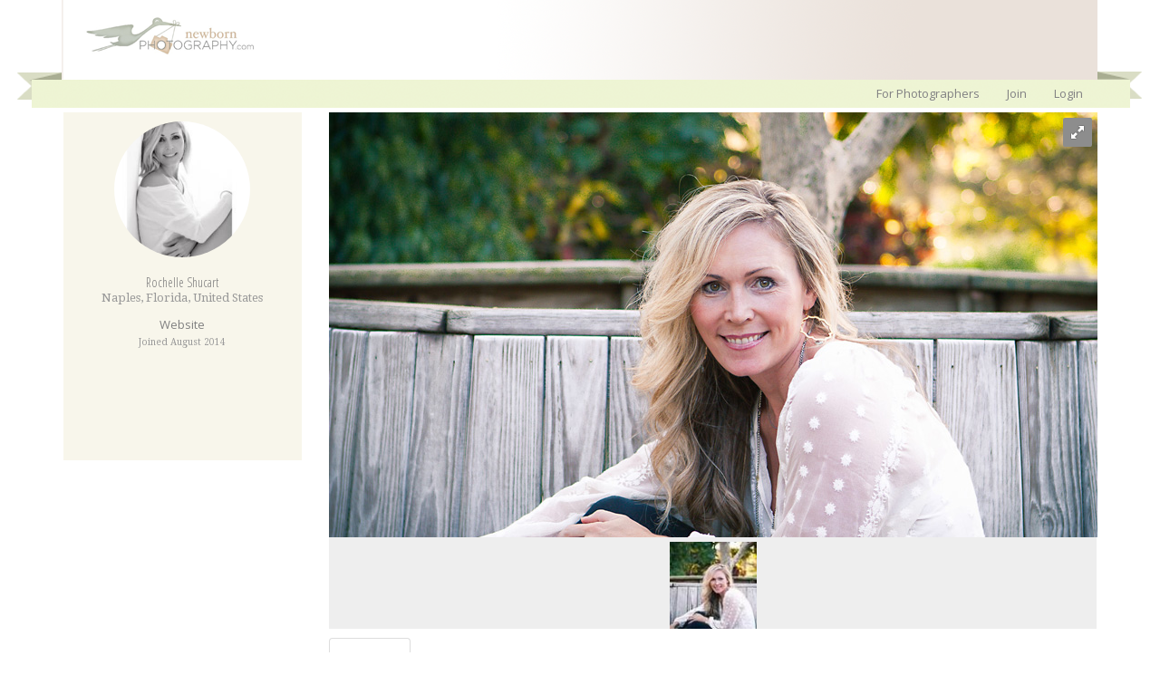

--- FILE ---
content_type: text/html; charset=utf-8
request_url: https://newbornphotography.com/rochelle
body_size: 7567
content:
<!DOCTYPE html>
<html lang="en">
<head>
    <title>Rochelle Shucart Photography - Naples, Florida, United States - NewbornPhotography.com</title>
    <meta charset="UTF-8" />
    <meta name="viewport" content="width=device-width, initial-scale=1" />
    <meta name="Description"  content="Rochelle Shucart Photography  - newborn photography by Rochelle Shucart in Naples, Florida, United States" />
    <meta name="Keywords" content="False" />
    <link href='https://fonts.googleapis.com/css?family=Open+Sans%7COpen+Sans+Condensed:300%7CDroid+Serif' rel='stylesheet' type='text/css' />
    <link rel="stylesheet" type="text/css" href="https://maxcdn.bootstrapcdn.com/bootstrap/3.3.5/css/bootstrap.min.css" />
    <link rel="stylesheet" type="text/css" href="https://maxcdn.bootstrapcdn.com/bootstrap/3.3.5/css/bootstrap-theme.min.css" />
    <link rel="stylesheet" type="text/css" href="/inc/s_core_1.2.css" />
    <link rel="stylesheet" type="text/css" href="/inc/s_public_1.0.css" />
    <link rel="stylesheet" type="text/css" href="/inc/colorbox.css" />
    <link rel="stylesheet" type="text/css" href="https://code.jquery.com/ui/1.9.2/themes/base/jquery-ui.css" />
    <link href="/inc/tagit.ui-zendesk.css" rel="stylesheet" type="text/css" />
    <script type="text/javascript" src="https://ajax.googleapis.com/ajax/libs/jquery/1.11.2/jquery.min.js"></script>
    <script type="text/javascript" src="https://code.jquery.com/ui/1.9.2/jquery-ui.js"></script>
    <script type="text/javascript" src="/inc/nbp_01.js"></script>  
    <script type="text/javascript" src="https://maxcdn.bootstrapcdn.com/bootstrap/3.3.5/js/bootstrap.min.js"></script>
    <script src="/inc/jquery/prefixfree.min.js" type="text/javascript"></script>
    <link rel="alternate" type="application/rss+xml"  href="https://www.newbornphotography.com/blog/rss.aspx" title="NewbornPhotography.com RSS Feed" />
    
    <script type="text/javascript" src="/inc/jquery/slides.min.jquery.js"></script>
    <script type="text/javascript" src="/inc/jquery/jquery.history.js"></script>
    <script type="text/javascript" src="/inc/jquery/jquery.tabhistory.js"></script>
    <script type="text/javascript" src="/inc/jquery/jquery.autosize.js"></script>

    <script src="/inc/royalslider/jquery.royalslider.min.js" type="text/javascript" ></script>
<link href="/inc/royalslider/royalslider.css" rel="stylesheet">
<link href="/inc/royalslider/skins/1/rs-default.css" rel="stylesheet">

        <style type="text/css">
        #gallery-1 {
  width: 100%;
  -webkit-user-select: none;
  -moz-user-select: none;  
  user-select: none;
}
    </style>

</head>
<body>
    <div id="fb-root"></div>
    <form name="aspnetForm" method="post" action="./photographer.aspx?username=rochelle" id="aspnetForm">
<div>
<input type="hidden" name="__VIEWSTATE" id="__VIEWSTATE" value="/[base64]" />
</div>

<div>

	<input type="hidden" name="__VIEWSTATEGENERATOR" id="__VIEWSTATEGENERATOR" value="F0D7CC7D" />
</div>
        
<div itemscope itemtype="http://schema.org/Organization" class="meta"><span itemprop="name">Newborn Photography</span><span itemprop="legalName">Newborn Photography Inc</span><span itemprop="description">Newborn Photography</span><span itemprop="email">info@NewbornPhotography.com</span></div>
<header>
    <nav class="navbar" role="navigation">
        <div id="h-can" class="container">
           

<div id="pnlAdminMembership" class="pnlAdmin">
	



</div>











 
           <a class="navbar-brand"  href="/" title="Home" accesskey="h" itemprop="url"><img src="/i/nbp-logo.png" alt="Newborn Photography Logo" class="logo" itemprop="logo"  /></a>

<div id="pnlPublicNav">
	
     <button type="button" class="navbar-toggle collapsed" data-toggle="collapse" data-target="#public-nav-collapse">
        <span class="sr-only">Toggle navigation</span>
        <span class="icon-bar"></span>
        <span class="icon-bar"></span>
        <span class="icon-bar"></span>
    </button>
    <div id="public-nav-collapse" class="collapse navbar-collapse">
        <ul class="nav navbar-nav navbar-right">
            <li><a href="/learn-more.aspx">For Photographers</a></li><li><a href="/signup.aspx">Join</a></li> <li><a href="/login.aspx">Login</a></li> 
        </ul>    
    </div>    

</div>
           
             
           


           <div class="clear"></div>
        </div>
    </nav> 
    
</header> 
        <div id="c-can">
            <a href="#skip" accesskey="s"></a><a id="skip"></a>
            
<div class="container">
    
        <div id="pnlPhotographerProfile" class="row" itemscope="" itemtype="http://data-vocabulary.org/Person">
	
            <div class="col-xs-12 col-sm-4 col-md-3">
                <div class="profile-can">
                
<div class="profile-container">
    <div id="pnlUserProfileImage" class="profile-image-container">
		
        <img id="imgUserProfile" title="Rochelle Shucart Newborn Photographer - profile picture" class="img-responsive img-circle" itemprop="photo" src="/i/profile/b1a7332a-5bcf-4d2a-ae26-6d8e703c027e/profile/thumb_250x250_r240_FullSizeRender1.jpg" alt="Rochelle Shucart Newborn Photographer - profile picture" style="border-width:0px;" />
    
	</div>
    <div id="pnlUserProfileLinks" class="profile-details-container">
		
        <div class="meta">
            <span itemprop="title">newborn photographer</span><span itemprop="role">photographer</span>
        </div>
        
        <h2><span itemprop="name">Rochelle Shucart</span></h2>
        <p class="member-search-location"><span itemprop="address" itemscope itemtype="http://data-vocabulary.org/Address"><span itemprop="locality">Naples</span>, <span itemprop="region">Florida</span>, <span itemprop="country-name">United States</span></span></p>
        <a href="http://www.rochelleshucart.com" target="_blank"><span class="websiteURL" itemprop="url">Website</span></a>

        
        
        
        
        


        
        <p class="member-joined">Joined August 2014</p>

        <div class="clear10"></div>
    
	</div>
</div>
                <div class="profile-container">
                    
                </div>
                </div>
            </div>
            <div class="col-xs-12 col-sm-8 col-md-9" >
                



      
    <div id="pnlSlideshow">
		
        <div id="gallery-1" class="royalSlider rsDefault">
            <a class="rsImg bugaga"   data-rsbigimg="/i/profile/b1a7332a-5bcf-4d2a-ae26-6d8e703c027e/slideshow/IMG_6238np.jpg" href="/i/profile/b1a7332a-5bcf-4d2a-ae26-6d8e703c027e/slideshow/IMG_6238np.jpg"><img  class="rsTmb" src="/i/profile/b1a7332a-5bcf-4d2a-ae26-6d8e703c027e/slideshow/thumb_100x100_IMG_6238np.jpg"></a>
        </div>
     
	</div>

                <div class="clear10"></div>

                <ul class="nav nav-tabs">
                    <li class="active"><a href="#pnlProfileOverview" data-toggle="tab">Overview</a></li>
                    
                </ul>
                <div class="tab-content">
                    <div id="pnlProfileOverview" class="tab-pane active profile-overview">
		
                        <h2>Photographer Overview</h2>
                        <p>Hello and Welcome to my Page. I am located in Naples Florida &nbsp;and I am a Premier Newborn and Maternity Photographer in South West Florida Area. I have been doing Newborn Photography since 2013 and love every little baby I meet. They are only this tiny for so long. &nbsp;Capture every wrinkle, squished face, flaky skin, and tiny toes. I welcome you to see more of my work on my Website .Serving &nbsp;all areas of South West Florida ; Fort Myers , Estero, Bonita Springs, Naples, Marco Island.</p>
                    
	</div>
                    <div id="pnlTestimonial" class="tab-pane">
		
                        <h2>Customer Reviews</h2>  
                        
                        <div id="pnlNoreviews">
			
                            <p>No reviews.</p>
                        
		</div>
                        <div class="clear"></div>
                    
	</div>
                </div>
            </div>

            <div class="clear"></div>
        
</div>
        
    </div>
    <script type="text/javascript">
        $(document).ready(function () {
            //1. Enable the slideshow.
            //$('#slides').slides({
            //    generateNextPrev: false,
			//	generatePagination: false,
			//	preload: true,
			//	effect: 'fade',
			//	preloadImage: '/i/loadinginfo.gif',
            //    play: 4000,
            //    pause: 4000,
            //    hoverPause: true
            //});

            $('textarea').autosize();


        });

          $(window).load(function() {
                $(window).tabHistory('overview', 'ul.nav-tabs > li > ');              
            });
	</script>

    <script type="text/javascript">
        jQuery(document).ready(function ($) {
            $('#gallery-1').royalSlider({
                fullscreen: {
                    enabled: true,
                    nativeFS: true
                },
                controlNavigation: 'thumbnails',

                autoScaleSlider: true,
                autoScaleSliderWidth: 960,
                autoScaleSliderHeight: 640,

                imgWidth: 960,
                imgHeight: 640,

                loop: false,
                imageScaleMode: 'none',
                navigateByClick: true,
                numImagesToPreload: 2,
                arrowsNav: true,
                arrowsNavAutoHide: true,
                arrowsNavHideOnTouch: true,
                keyboardNavEnabled: true,
                fadeinLoadedSlide: true,
                globalCaption: true,
                globalCaptionInside: false,
                thumbs: {
                    appendSpan: true,
                    firstMargin: true,
                    paddingBottom: 3
                }
            });
        });
    </script>



        </div>
        
<footer>
    <div class="container">
        <div class="row">
        <div class="col-xs-6 col-md-3">
            <h2>For Parents</h2>
            <ul class="">
                <li><a href="/find-a-newborn-photographer.aspx">Find a Photographer</a></li>
                <li><a href="/page/questions-to-ask/">Questions To Ask</a></li>
                <li><a href="/page/newborn-safety/">Newborn Safety</a></li>
                <li><a href="/page/what-to-expect/">What To Expect</a></li>
                <li><a href="/page/when-to-book-a-newborn-photographer/">When to Book</a></li>
                <li><a href="/photographers-by-location.aspx">Photographers By Location</a></li>
            </ul>
            <div class="clear20"></div> 
        </div>

        <div class="col-xs-6 col-md-3">
            <h2>For Members</h2>
            <ul class="">
                <li><a href="/Login.aspx">Login</a></li>
                <li><a href="/contact-us.aspx">Contact Us</a></li>
                <li><a href="/terms-and-conditions.aspx">Terms &amp; Conditions</a></li>
                <li><a href="/privacy-policy.aspx">Privacy Policy</a></li>
            </ul>
            <div class="clear20"></div> 
        </div>

        <div class="col-xs-6 col-md-3">
            <h2>For Vendors</h2>
            <ul class="">
                <li><a href="/advertise.aspx">Advertise With Us</a></li>
            </ul>
            <div class="clear20"></div> 
        </div>

        <div class="col-xs-6 col-md-3">
            <h2>Connect With Us</h2>
            <ul class="">
                <li><a href="/subscribe.aspx">Email Newsletter</a></li>
                <li><a href="http://www.facebook.com/NewbornPhotographyCommunity">Facebook</a></li>
                <li><a href="https://twitter.com/newbornphotocom">Twitter</a></li>
                <li><a href="/blog/rss.aspx">RSS</a></li>
            </ul>
            <div class="clear20"></div> 
        </div>
    </div>
</div>

    <div class="clear20"></div>

    <div class="container">
        <div class="row">
            <div class="col-xs-9">
                <p>Copyright NewbornPhotography.com 2026</p>
            </div>
            <div class="col-md-3">         
                <a href="http://www.elasticcommunities.com"><img src="/i/logo-web-white.png" alt="Elastic Communities" class="img-responsive elastic-logo"  /></a>
            </div>
            <div class="clear"></div>
        </div>
    </div>
</footer>
     </form>
     <div id="pnlJQ">
	
<script type="text/javascript">
    //Show the extra options when hovering over 
    //$('.member-home-options').mouseenter(function () {
    //    var s = $('.l-can');
    //    var pos = s.position();
    //    var width = s.outerWidth();
    //    var height = s.outerHeight();
    //    var offset = 20;
    //    $('#l-o-can-e').css({
    //        position: 'absolute',
    //        top: (pos.top + height) + 'px',
    //        width: offset + width + 'px',
    //        left: pos.left - offset + 'px'
    //    }).show();
    //    $('#l-not').hide();
    //});

    //Ensure the blog disappears when a user moves away from the blocl.
    //$('#l-o-can-e').mouseleave(function () {
    //    $(this).hide();
    //});


    //Show notifications
    $('#hlNotifications').mouseenter(function () {
        var s = $('#hlNotifications');
        var pos = s.position();
        var width = $(document).width() / 2;
        //console.log(pos);
        var height = s.outerHeight();
        var offset = 20;

        if (width < 400) {
            width = 300;
        }
        console.log(width);

        $('#member-notifications').css({
            position: 'absolute',
            top: (pos.top + height) + 'px',
            width: offset + width + 'px',
            right: 0 + offset + 'px'
        }).show();

        //Ensure the blog disappears when a user moves away from the blocl.
        //$('#l-o-can-e').hide();
    });

    //Ensure the blog disappears when a user moves away from the blocl.
    $('#member-notifications').mouseleave(function () {
        $(this).hide();
    });

    $('.showMenu').click(function () {
        $('#r').slideToggle('fast');
        return false;
    });

    $('.navbar-toggle').click(function () {
        $('#member-notifications').hide();
    });

    var m = 5;
    var h = $('.navbar-fixed-top').outerHeight(true) + m;
    $('#c-can').css("margin-top", h + "px"); //currently set to 50px

    $(window).resize(function () {
        var h = $('.navbar-fixed-top').outerHeight(true) + m;
        $('#c-can').css("margin-top", h + "px"); //currently set to 50px
    });


</script>

</div>
     <script type="text/javascript">       
         var _gaq = _gaq || [];
         _gaq.push(['_setAccount', 'UA-33046202-1']);
         _gaq.push(['_trackPageview']);
         (function () {
             var ga = document.createElement('script'); ga.type = 'text/javascript'; ga.async = true;
             ga.src = ('https:' == document.location.protocol ? 'https://ssl' : 'http://www') + '.google-analytics.com/ga.js';
             var s = document.getElementsByTagName('script')[0]; s.parentNode.insertBefore(ga, s);
         })();
         var page = '/inc/a.aspx';
    </script>
</body>
</html>